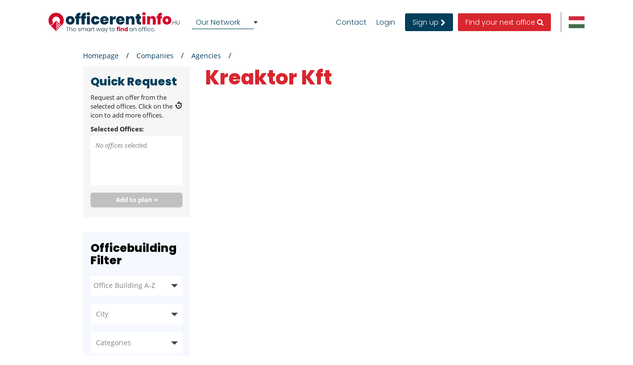

--- FILE ---
content_type: text/html; charset=utf-8
request_url: https://www.google.com/recaptcha/api2/anchor?ar=1&k=6LfShzgsAAAAAF0I0GVWhiRBYLiz5hlTdC8JuLLP&co=aHR0cHM6Ly93d3cub2ZmaWNlcmVudGluZm8uaHU6NDQz&hl=en&v=PoyoqOPhxBO7pBk68S4YbpHZ&size=invisible&anchor-ms=20000&execute-ms=30000&cb=ku07ff23964x
body_size: 48802
content:
<!DOCTYPE HTML><html dir="ltr" lang="en"><head><meta http-equiv="Content-Type" content="text/html; charset=UTF-8">
<meta http-equiv="X-UA-Compatible" content="IE=edge">
<title>reCAPTCHA</title>
<style type="text/css">
/* cyrillic-ext */
@font-face {
  font-family: 'Roboto';
  font-style: normal;
  font-weight: 400;
  font-stretch: 100%;
  src: url(//fonts.gstatic.com/s/roboto/v48/KFO7CnqEu92Fr1ME7kSn66aGLdTylUAMa3GUBHMdazTgWw.woff2) format('woff2');
  unicode-range: U+0460-052F, U+1C80-1C8A, U+20B4, U+2DE0-2DFF, U+A640-A69F, U+FE2E-FE2F;
}
/* cyrillic */
@font-face {
  font-family: 'Roboto';
  font-style: normal;
  font-weight: 400;
  font-stretch: 100%;
  src: url(//fonts.gstatic.com/s/roboto/v48/KFO7CnqEu92Fr1ME7kSn66aGLdTylUAMa3iUBHMdazTgWw.woff2) format('woff2');
  unicode-range: U+0301, U+0400-045F, U+0490-0491, U+04B0-04B1, U+2116;
}
/* greek-ext */
@font-face {
  font-family: 'Roboto';
  font-style: normal;
  font-weight: 400;
  font-stretch: 100%;
  src: url(//fonts.gstatic.com/s/roboto/v48/KFO7CnqEu92Fr1ME7kSn66aGLdTylUAMa3CUBHMdazTgWw.woff2) format('woff2');
  unicode-range: U+1F00-1FFF;
}
/* greek */
@font-face {
  font-family: 'Roboto';
  font-style: normal;
  font-weight: 400;
  font-stretch: 100%;
  src: url(//fonts.gstatic.com/s/roboto/v48/KFO7CnqEu92Fr1ME7kSn66aGLdTylUAMa3-UBHMdazTgWw.woff2) format('woff2');
  unicode-range: U+0370-0377, U+037A-037F, U+0384-038A, U+038C, U+038E-03A1, U+03A3-03FF;
}
/* math */
@font-face {
  font-family: 'Roboto';
  font-style: normal;
  font-weight: 400;
  font-stretch: 100%;
  src: url(//fonts.gstatic.com/s/roboto/v48/KFO7CnqEu92Fr1ME7kSn66aGLdTylUAMawCUBHMdazTgWw.woff2) format('woff2');
  unicode-range: U+0302-0303, U+0305, U+0307-0308, U+0310, U+0312, U+0315, U+031A, U+0326-0327, U+032C, U+032F-0330, U+0332-0333, U+0338, U+033A, U+0346, U+034D, U+0391-03A1, U+03A3-03A9, U+03B1-03C9, U+03D1, U+03D5-03D6, U+03F0-03F1, U+03F4-03F5, U+2016-2017, U+2034-2038, U+203C, U+2040, U+2043, U+2047, U+2050, U+2057, U+205F, U+2070-2071, U+2074-208E, U+2090-209C, U+20D0-20DC, U+20E1, U+20E5-20EF, U+2100-2112, U+2114-2115, U+2117-2121, U+2123-214F, U+2190, U+2192, U+2194-21AE, U+21B0-21E5, U+21F1-21F2, U+21F4-2211, U+2213-2214, U+2216-22FF, U+2308-230B, U+2310, U+2319, U+231C-2321, U+2336-237A, U+237C, U+2395, U+239B-23B7, U+23D0, U+23DC-23E1, U+2474-2475, U+25AF, U+25B3, U+25B7, U+25BD, U+25C1, U+25CA, U+25CC, U+25FB, U+266D-266F, U+27C0-27FF, U+2900-2AFF, U+2B0E-2B11, U+2B30-2B4C, U+2BFE, U+3030, U+FF5B, U+FF5D, U+1D400-1D7FF, U+1EE00-1EEFF;
}
/* symbols */
@font-face {
  font-family: 'Roboto';
  font-style: normal;
  font-weight: 400;
  font-stretch: 100%;
  src: url(//fonts.gstatic.com/s/roboto/v48/KFO7CnqEu92Fr1ME7kSn66aGLdTylUAMaxKUBHMdazTgWw.woff2) format('woff2');
  unicode-range: U+0001-000C, U+000E-001F, U+007F-009F, U+20DD-20E0, U+20E2-20E4, U+2150-218F, U+2190, U+2192, U+2194-2199, U+21AF, U+21E6-21F0, U+21F3, U+2218-2219, U+2299, U+22C4-22C6, U+2300-243F, U+2440-244A, U+2460-24FF, U+25A0-27BF, U+2800-28FF, U+2921-2922, U+2981, U+29BF, U+29EB, U+2B00-2BFF, U+4DC0-4DFF, U+FFF9-FFFB, U+10140-1018E, U+10190-1019C, U+101A0, U+101D0-101FD, U+102E0-102FB, U+10E60-10E7E, U+1D2C0-1D2D3, U+1D2E0-1D37F, U+1F000-1F0FF, U+1F100-1F1AD, U+1F1E6-1F1FF, U+1F30D-1F30F, U+1F315, U+1F31C, U+1F31E, U+1F320-1F32C, U+1F336, U+1F378, U+1F37D, U+1F382, U+1F393-1F39F, U+1F3A7-1F3A8, U+1F3AC-1F3AF, U+1F3C2, U+1F3C4-1F3C6, U+1F3CA-1F3CE, U+1F3D4-1F3E0, U+1F3ED, U+1F3F1-1F3F3, U+1F3F5-1F3F7, U+1F408, U+1F415, U+1F41F, U+1F426, U+1F43F, U+1F441-1F442, U+1F444, U+1F446-1F449, U+1F44C-1F44E, U+1F453, U+1F46A, U+1F47D, U+1F4A3, U+1F4B0, U+1F4B3, U+1F4B9, U+1F4BB, U+1F4BF, U+1F4C8-1F4CB, U+1F4D6, U+1F4DA, U+1F4DF, U+1F4E3-1F4E6, U+1F4EA-1F4ED, U+1F4F7, U+1F4F9-1F4FB, U+1F4FD-1F4FE, U+1F503, U+1F507-1F50B, U+1F50D, U+1F512-1F513, U+1F53E-1F54A, U+1F54F-1F5FA, U+1F610, U+1F650-1F67F, U+1F687, U+1F68D, U+1F691, U+1F694, U+1F698, U+1F6AD, U+1F6B2, U+1F6B9-1F6BA, U+1F6BC, U+1F6C6-1F6CF, U+1F6D3-1F6D7, U+1F6E0-1F6EA, U+1F6F0-1F6F3, U+1F6F7-1F6FC, U+1F700-1F7FF, U+1F800-1F80B, U+1F810-1F847, U+1F850-1F859, U+1F860-1F887, U+1F890-1F8AD, U+1F8B0-1F8BB, U+1F8C0-1F8C1, U+1F900-1F90B, U+1F93B, U+1F946, U+1F984, U+1F996, U+1F9E9, U+1FA00-1FA6F, U+1FA70-1FA7C, U+1FA80-1FA89, U+1FA8F-1FAC6, U+1FACE-1FADC, U+1FADF-1FAE9, U+1FAF0-1FAF8, U+1FB00-1FBFF;
}
/* vietnamese */
@font-face {
  font-family: 'Roboto';
  font-style: normal;
  font-weight: 400;
  font-stretch: 100%;
  src: url(//fonts.gstatic.com/s/roboto/v48/KFO7CnqEu92Fr1ME7kSn66aGLdTylUAMa3OUBHMdazTgWw.woff2) format('woff2');
  unicode-range: U+0102-0103, U+0110-0111, U+0128-0129, U+0168-0169, U+01A0-01A1, U+01AF-01B0, U+0300-0301, U+0303-0304, U+0308-0309, U+0323, U+0329, U+1EA0-1EF9, U+20AB;
}
/* latin-ext */
@font-face {
  font-family: 'Roboto';
  font-style: normal;
  font-weight: 400;
  font-stretch: 100%;
  src: url(//fonts.gstatic.com/s/roboto/v48/KFO7CnqEu92Fr1ME7kSn66aGLdTylUAMa3KUBHMdazTgWw.woff2) format('woff2');
  unicode-range: U+0100-02BA, U+02BD-02C5, U+02C7-02CC, U+02CE-02D7, U+02DD-02FF, U+0304, U+0308, U+0329, U+1D00-1DBF, U+1E00-1E9F, U+1EF2-1EFF, U+2020, U+20A0-20AB, U+20AD-20C0, U+2113, U+2C60-2C7F, U+A720-A7FF;
}
/* latin */
@font-face {
  font-family: 'Roboto';
  font-style: normal;
  font-weight: 400;
  font-stretch: 100%;
  src: url(//fonts.gstatic.com/s/roboto/v48/KFO7CnqEu92Fr1ME7kSn66aGLdTylUAMa3yUBHMdazQ.woff2) format('woff2');
  unicode-range: U+0000-00FF, U+0131, U+0152-0153, U+02BB-02BC, U+02C6, U+02DA, U+02DC, U+0304, U+0308, U+0329, U+2000-206F, U+20AC, U+2122, U+2191, U+2193, U+2212, U+2215, U+FEFF, U+FFFD;
}
/* cyrillic-ext */
@font-face {
  font-family: 'Roboto';
  font-style: normal;
  font-weight: 500;
  font-stretch: 100%;
  src: url(//fonts.gstatic.com/s/roboto/v48/KFO7CnqEu92Fr1ME7kSn66aGLdTylUAMa3GUBHMdazTgWw.woff2) format('woff2');
  unicode-range: U+0460-052F, U+1C80-1C8A, U+20B4, U+2DE0-2DFF, U+A640-A69F, U+FE2E-FE2F;
}
/* cyrillic */
@font-face {
  font-family: 'Roboto';
  font-style: normal;
  font-weight: 500;
  font-stretch: 100%;
  src: url(//fonts.gstatic.com/s/roboto/v48/KFO7CnqEu92Fr1ME7kSn66aGLdTylUAMa3iUBHMdazTgWw.woff2) format('woff2');
  unicode-range: U+0301, U+0400-045F, U+0490-0491, U+04B0-04B1, U+2116;
}
/* greek-ext */
@font-face {
  font-family: 'Roboto';
  font-style: normal;
  font-weight: 500;
  font-stretch: 100%;
  src: url(//fonts.gstatic.com/s/roboto/v48/KFO7CnqEu92Fr1ME7kSn66aGLdTylUAMa3CUBHMdazTgWw.woff2) format('woff2');
  unicode-range: U+1F00-1FFF;
}
/* greek */
@font-face {
  font-family: 'Roboto';
  font-style: normal;
  font-weight: 500;
  font-stretch: 100%;
  src: url(//fonts.gstatic.com/s/roboto/v48/KFO7CnqEu92Fr1ME7kSn66aGLdTylUAMa3-UBHMdazTgWw.woff2) format('woff2');
  unicode-range: U+0370-0377, U+037A-037F, U+0384-038A, U+038C, U+038E-03A1, U+03A3-03FF;
}
/* math */
@font-face {
  font-family: 'Roboto';
  font-style: normal;
  font-weight: 500;
  font-stretch: 100%;
  src: url(//fonts.gstatic.com/s/roboto/v48/KFO7CnqEu92Fr1ME7kSn66aGLdTylUAMawCUBHMdazTgWw.woff2) format('woff2');
  unicode-range: U+0302-0303, U+0305, U+0307-0308, U+0310, U+0312, U+0315, U+031A, U+0326-0327, U+032C, U+032F-0330, U+0332-0333, U+0338, U+033A, U+0346, U+034D, U+0391-03A1, U+03A3-03A9, U+03B1-03C9, U+03D1, U+03D5-03D6, U+03F0-03F1, U+03F4-03F5, U+2016-2017, U+2034-2038, U+203C, U+2040, U+2043, U+2047, U+2050, U+2057, U+205F, U+2070-2071, U+2074-208E, U+2090-209C, U+20D0-20DC, U+20E1, U+20E5-20EF, U+2100-2112, U+2114-2115, U+2117-2121, U+2123-214F, U+2190, U+2192, U+2194-21AE, U+21B0-21E5, U+21F1-21F2, U+21F4-2211, U+2213-2214, U+2216-22FF, U+2308-230B, U+2310, U+2319, U+231C-2321, U+2336-237A, U+237C, U+2395, U+239B-23B7, U+23D0, U+23DC-23E1, U+2474-2475, U+25AF, U+25B3, U+25B7, U+25BD, U+25C1, U+25CA, U+25CC, U+25FB, U+266D-266F, U+27C0-27FF, U+2900-2AFF, U+2B0E-2B11, U+2B30-2B4C, U+2BFE, U+3030, U+FF5B, U+FF5D, U+1D400-1D7FF, U+1EE00-1EEFF;
}
/* symbols */
@font-face {
  font-family: 'Roboto';
  font-style: normal;
  font-weight: 500;
  font-stretch: 100%;
  src: url(//fonts.gstatic.com/s/roboto/v48/KFO7CnqEu92Fr1ME7kSn66aGLdTylUAMaxKUBHMdazTgWw.woff2) format('woff2');
  unicode-range: U+0001-000C, U+000E-001F, U+007F-009F, U+20DD-20E0, U+20E2-20E4, U+2150-218F, U+2190, U+2192, U+2194-2199, U+21AF, U+21E6-21F0, U+21F3, U+2218-2219, U+2299, U+22C4-22C6, U+2300-243F, U+2440-244A, U+2460-24FF, U+25A0-27BF, U+2800-28FF, U+2921-2922, U+2981, U+29BF, U+29EB, U+2B00-2BFF, U+4DC0-4DFF, U+FFF9-FFFB, U+10140-1018E, U+10190-1019C, U+101A0, U+101D0-101FD, U+102E0-102FB, U+10E60-10E7E, U+1D2C0-1D2D3, U+1D2E0-1D37F, U+1F000-1F0FF, U+1F100-1F1AD, U+1F1E6-1F1FF, U+1F30D-1F30F, U+1F315, U+1F31C, U+1F31E, U+1F320-1F32C, U+1F336, U+1F378, U+1F37D, U+1F382, U+1F393-1F39F, U+1F3A7-1F3A8, U+1F3AC-1F3AF, U+1F3C2, U+1F3C4-1F3C6, U+1F3CA-1F3CE, U+1F3D4-1F3E0, U+1F3ED, U+1F3F1-1F3F3, U+1F3F5-1F3F7, U+1F408, U+1F415, U+1F41F, U+1F426, U+1F43F, U+1F441-1F442, U+1F444, U+1F446-1F449, U+1F44C-1F44E, U+1F453, U+1F46A, U+1F47D, U+1F4A3, U+1F4B0, U+1F4B3, U+1F4B9, U+1F4BB, U+1F4BF, U+1F4C8-1F4CB, U+1F4D6, U+1F4DA, U+1F4DF, U+1F4E3-1F4E6, U+1F4EA-1F4ED, U+1F4F7, U+1F4F9-1F4FB, U+1F4FD-1F4FE, U+1F503, U+1F507-1F50B, U+1F50D, U+1F512-1F513, U+1F53E-1F54A, U+1F54F-1F5FA, U+1F610, U+1F650-1F67F, U+1F687, U+1F68D, U+1F691, U+1F694, U+1F698, U+1F6AD, U+1F6B2, U+1F6B9-1F6BA, U+1F6BC, U+1F6C6-1F6CF, U+1F6D3-1F6D7, U+1F6E0-1F6EA, U+1F6F0-1F6F3, U+1F6F7-1F6FC, U+1F700-1F7FF, U+1F800-1F80B, U+1F810-1F847, U+1F850-1F859, U+1F860-1F887, U+1F890-1F8AD, U+1F8B0-1F8BB, U+1F8C0-1F8C1, U+1F900-1F90B, U+1F93B, U+1F946, U+1F984, U+1F996, U+1F9E9, U+1FA00-1FA6F, U+1FA70-1FA7C, U+1FA80-1FA89, U+1FA8F-1FAC6, U+1FACE-1FADC, U+1FADF-1FAE9, U+1FAF0-1FAF8, U+1FB00-1FBFF;
}
/* vietnamese */
@font-face {
  font-family: 'Roboto';
  font-style: normal;
  font-weight: 500;
  font-stretch: 100%;
  src: url(//fonts.gstatic.com/s/roboto/v48/KFO7CnqEu92Fr1ME7kSn66aGLdTylUAMa3OUBHMdazTgWw.woff2) format('woff2');
  unicode-range: U+0102-0103, U+0110-0111, U+0128-0129, U+0168-0169, U+01A0-01A1, U+01AF-01B0, U+0300-0301, U+0303-0304, U+0308-0309, U+0323, U+0329, U+1EA0-1EF9, U+20AB;
}
/* latin-ext */
@font-face {
  font-family: 'Roboto';
  font-style: normal;
  font-weight: 500;
  font-stretch: 100%;
  src: url(//fonts.gstatic.com/s/roboto/v48/KFO7CnqEu92Fr1ME7kSn66aGLdTylUAMa3KUBHMdazTgWw.woff2) format('woff2');
  unicode-range: U+0100-02BA, U+02BD-02C5, U+02C7-02CC, U+02CE-02D7, U+02DD-02FF, U+0304, U+0308, U+0329, U+1D00-1DBF, U+1E00-1E9F, U+1EF2-1EFF, U+2020, U+20A0-20AB, U+20AD-20C0, U+2113, U+2C60-2C7F, U+A720-A7FF;
}
/* latin */
@font-face {
  font-family: 'Roboto';
  font-style: normal;
  font-weight: 500;
  font-stretch: 100%;
  src: url(//fonts.gstatic.com/s/roboto/v48/KFO7CnqEu92Fr1ME7kSn66aGLdTylUAMa3yUBHMdazQ.woff2) format('woff2');
  unicode-range: U+0000-00FF, U+0131, U+0152-0153, U+02BB-02BC, U+02C6, U+02DA, U+02DC, U+0304, U+0308, U+0329, U+2000-206F, U+20AC, U+2122, U+2191, U+2193, U+2212, U+2215, U+FEFF, U+FFFD;
}
/* cyrillic-ext */
@font-face {
  font-family: 'Roboto';
  font-style: normal;
  font-weight: 900;
  font-stretch: 100%;
  src: url(//fonts.gstatic.com/s/roboto/v48/KFO7CnqEu92Fr1ME7kSn66aGLdTylUAMa3GUBHMdazTgWw.woff2) format('woff2');
  unicode-range: U+0460-052F, U+1C80-1C8A, U+20B4, U+2DE0-2DFF, U+A640-A69F, U+FE2E-FE2F;
}
/* cyrillic */
@font-face {
  font-family: 'Roboto';
  font-style: normal;
  font-weight: 900;
  font-stretch: 100%;
  src: url(//fonts.gstatic.com/s/roboto/v48/KFO7CnqEu92Fr1ME7kSn66aGLdTylUAMa3iUBHMdazTgWw.woff2) format('woff2');
  unicode-range: U+0301, U+0400-045F, U+0490-0491, U+04B0-04B1, U+2116;
}
/* greek-ext */
@font-face {
  font-family: 'Roboto';
  font-style: normal;
  font-weight: 900;
  font-stretch: 100%;
  src: url(//fonts.gstatic.com/s/roboto/v48/KFO7CnqEu92Fr1ME7kSn66aGLdTylUAMa3CUBHMdazTgWw.woff2) format('woff2');
  unicode-range: U+1F00-1FFF;
}
/* greek */
@font-face {
  font-family: 'Roboto';
  font-style: normal;
  font-weight: 900;
  font-stretch: 100%;
  src: url(//fonts.gstatic.com/s/roboto/v48/KFO7CnqEu92Fr1ME7kSn66aGLdTylUAMa3-UBHMdazTgWw.woff2) format('woff2');
  unicode-range: U+0370-0377, U+037A-037F, U+0384-038A, U+038C, U+038E-03A1, U+03A3-03FF;
}
/* math */
@font-face {
  font-family: 'Roboto';
  font-style: normal;
  font-weight: 900;
  font-stretch: 100%;
  src: url(//fonts.gstatic.com/s/roboto/v48/KFO7CnqEu92Fr1ME7kSn66aGLdTylUAMawCUBHMdazTgWw.woff2) format('woff2');
  unicode-range: U+0302-0303, U+0305, U+0307-0308, U+0310, U+0312, U+0315, U+031A, U+0326-0327, U+032C, U+032F-0330, U+0332-0333, U+0338, U+033A, U+0346, U+034D, U+0391-03A1, U+03A3-03A9, U+03B1-03C9, U+03D1, U+03D5-03D6, U+03F0-03F1, U+03F4-03F5, U+2016-2017, U+2034-2038, U+203C, U+2040, U+2043, U+2047, U+2050, U+2057, U+205F, U+2070-2071, U+2074-208E, U+2090-209C, U+20D0-20DC, U+20E1, U+20E5-20EF, U+2100-2112, U+2114-2115, U+2117-2121, U+2123-214F, U+2190, U+2192, U+2194-21AE, U+21B0-21E5, U+21F1-21F2, U+21F4-2211, U+2213-2214, U+2216-22FF, U+2308-230B, U+2310, U+2319, U+231C-2321, U+2336-237A, U+237C, U+2395, U+239B-23B7, U+23D0, U+23DC-23E1, U+2474-2475, U+25AF, U+25B3, U+25B7, U+25BD, U+25C1, U+25CA, U+25CC, U+25FB, U+266D-266F, U+27C0-27FF, U+2900-2AFF, U+2B0E-2B11, U+2B30-2B4C, U+2BFE, U+3030, U+FF5B, U+FF5D, U+1D400-1D7FF, U+1EE00-1EEFF;
}
/* symbols */
@font-face {
  font-family: 'Roboto';
  font-style: normal;
  font-weight: 900;
  font-stretch: 100%;
  src: url(//fonts.gstatic.com/s/roboto/v48/KFO7CnqEu92Fr1ME7kSn66aGLdTylUAMaxKUBHMdazTgWw.woff2) format('woff2');
  unicode-range: U+0001-000C, U+000E-001F, U+007F-009F, U+20DD-20E0, U+20E2-20E4, U+2150-218F, U+2190, U+2192, U+2194-2199, U+21AF, U+21E6-21F0, U+21F3, U+2218-2219, U+2299, U+22C4-22C6, U+2300-243F, U+2440-244A, U+2460-24FF, U+25A0-27BF, U+2800-28FF, U+2921-2922, U+2981, U+29BF, U+29EB, U+2B00-2BFF, U+4DC0-4DFF, U+FFF9-FFFB, U+10140-1018E, U+10190-1019C, U+101A0, U+101D0-101FD, U+102E0-102FB, U+10E60-10E7E, U+1D2C0-1D2D3, U+1D2E0-1D37F, U+1F000-1F0FF, U+1F100-1F1AD, U+1F1E6-1F1FF, U+1F30D-1F30F, U+1F315, U+1F31C, U+1F31E, U+1F320-1F32C, U+1F336, U+1F378, U+1F37D, U+1F382, U+1F393-1F39F, U+1F3A7-1F3A8, U+1F3AC-1F3AF, U+1F3C2, U+1F3C4-1F3C6, U+1F3CA-1F3CE, U+1F3D4-1F3E0, U+1F3ED, U+1F3F1-1F3F3, U+1F3F5-1F3F7, U+1F408, U+1F415, U+1F41F, U+1F426, U+1F43F, U+1F441-1F442, U+1F444, U+1F446-1F449, U+1F44C-1F44E, U+1F453, U+1F46A, U+1F47D, U+1F4A3, U+1F4B0, U+1F4B3, U+1F4B9, U+1F4BB, U+1F4BF, U+1F4C8-1F4CB, U+1F4D6, U+1F4DA, U+1F4DF, U+1F4E3-1F4E6, U+1F4EA-1F4ED, U+1F4F7, U+1F4F9-1F4FB, U+1F4FD-1F4FE, U+1F503, U+1F507-1F50B, U+1F50D, U+1F512-1F513, U+1F53E-1F54A, U+1F54F-1F5FA, U+1F610, U+1F650-1F67F, U+1F687, U+1F68D, U+1F691, U+1F694, U+1F698, U+1F6AD, U+1F6B2, U+1F6B9-1F6BA, U+1F6BC, U+1F6C6-1F6CF, U+1F6D3-1F6D7, U+1F6E0-1F6EA, U+1F6F0-1F6F3, U+1F6F7-1F6FC, U+1F700-1F7FF, U+1F800-1F80B, U+1F810-1F847, U+1F850-1F859, U+1F860-1F887, U+1F890-1F8AD, U+1F8B0-1F8BB, U+1F8C0-1F8C1, U+1F900-1F90B, U+1F93B, U+1F946, U+1F984, U+1F996, U+1F9E9, U+1FA00-1FA6F, U+1FA70-1FA7C, U+1FA80-1FA89, U+1FA8F-1FAC6, U+1FACE-1FADC, U+1FADF-1FAE9, U+1FAF0-1FAF8, U+1FB00-1FBFF;
}
/* vietnamese */
@font-face {
  font-family: 'Roboto';
  font-style: normal;
  font-weight: 900;
  font-stretch: 100%;
  src: url(//fonts.gstatic.com/s/roboto/v48/KFO7CnqEu92Fr1ME7kSn66aGLdTylUAMa3OUBHMdazTgWw.woff2) format('woff2');
  unicode-range: U+0102-0103, U+0110-0111, U+0128-0129, U+0168-0169, U+01A0-01A1, U+01AF-01B0, U+0300-0301, U+0303-0304, U+0308-0309, U+0323, U+0329, U+1EA0-1EF9, U+20AB;
}
/* latin-ext */
@font-face {
  font-family: 'Roboto';
  font-style: normal;
  font-weight: 900;
  font-stretch: 100%;
  src: url(//fonts.gstatic.com/s/roboto/v48/KFO7CnqEu92Fr1ME7kSn66aGLdTylUAMa3KUBHMdazTgWw.woff2) format('woff2');
  unicode-range: U+0100-02BA, U+02BD-02C5, U+02C7-02CC, U+02CE-02D7, U+02DD-02FF, U+0304, U+0308, U+0329, U+1D00-1DBF, U+1E00-1E9F, U+1EF2-1EFF, U+2020, U+20A0-20AB, U+20AD-20C0, U+2113, U+2C60-2C7F, U+A720-A7FF;
}
/* latin */
@font-face {
  font-family: 'Roboto';
  font-style: normal;
  font-weight: 900;
  font-stretch: 100%;
  src: url(//fonts.gstatic.com/s/roboto/v48/KFO7CnqEu92Fr1ME7kSn66aGLdTylUAMa3yUBHMdazQ.woff2) format('woff2');
  unicode-range: U+0000-00FF, U+0131, U+0152-0153, U+02BB-02BC, U+02C6, U+02DA, U+02DC, U+0304, U+0308, U+0329, U+2000-206F, U+20AC, U+2122, U+2191, U+2193, U+2212, U+2215, U+FEFF, U+FFFD;
}

</style>
<link rel="stylesheet" type="text/css" href="https://www.gstatic.com/recaptcha/releases/PoyoqOPhxBO7pBk68S4YbpHZ/styles__ltr.css">
<script nonce="zUVmhxHDa39Ih5rmXSfobw" type="text/javascript">window['__recaptcha_api'] = 'https://www.google.com/recaptcha/api2/';</script>
<script type="text/javascript" src="https://www.gstatic.com/recaptcha/releases/PoyoqOPhxBO7pBk68S4YbpHZ/recaptcha__en.js" nonce="zUVmhxHDa39Ih5rmXSfobw">
      
    </script></head>
<body><div id="rc-anchor-alert" class="rc-anchor-alert"></div>
<input type="hidden" id="recaptcha-token" value="[base64]">
<script type="text/javascript" nonce="zUVmhxHDa39Ih5rmXSfobw">
      recaptcha.anchor.Main.init("[\x22ainput\x22,[\x22bgdata\x22,\x22\x22,\[base64]/[base64]/[base64]/[base64]/[base64]/[base64]/[base64]/[base64]/[base64]/[base64]\\u003d\x22,\[base64]\\u003d\x22,\x22ScKfEsOSw7ckDcKSOsOFwq9Vwq8nbiReclcoU8KewpPDmwjCq2IwBWXDp8KPwqrDssOzwr7DksKmMS0Fw7UhCcORMlnDj8K8w4FSw43CmsOdEMOBwrHCumYRwofCqcOxw6lDJgxlwq7Di8KidyJzXGTDqsOcwo7Dgx1VLcK/wrvDjcO4wrjCjsKuLwjDl0zDrsOTN8Oyw7hsSXE6YSTDtVpxwo7DhWpwVsOXwozCicOcejsRwpY2wp/[base64]/w6JsTsK0IwDCucOEB8Ktwo7DmcOQwqgAbX/[base64]/BUDDlMK7UcOhw6HDkDHDmk5PZ3rDiiwNbXkKw5HDnQjDmwHDo3nChMO8wpvDp8OABsOwL8OWwpZkcmFecsKnw7jCv8K6acOXM1xEKMOPw7thw5jDsmxxwoDDq8OgwoAEwqtww7nCmjbDjGTDk1zCo8KYccKWWitkwpHDk13DsgkkcW/CnCzCj8Oiwr7Do8OhUXpswqXDl8KpYWvChMOjw7lsw7tSdcKUBcOMK8KiwptOT8OZw7Jow5HDiEVNAhV6EcOvw7ZELsOaYQI8O241TMKhZ8O9wrESw542wpNbQMO8KMKAM8O8S0/CnAdZw4Zjw6/CrMKedT5XeMKbwq4oJWjDkm7CqhvDtSBOFwTCrCkORcKiJ8KLaUvClsKcwp/CgknDj8OWw6RqTB5PwpFNw67Cv2JDw7LDhFYoVSTDosK4LCRIw7hxwqc2w7fCgRJzwp/[base64]/DkcO/w6DChX7CpMORw5EQbBzDm8OQUDZDCcKow60Bw7cRFwR4woI9wq1LDiHDph48eMKqI8ODZcKxw5Ayw7w0wrnDun14VGHDmmISwqpgFQ5OGMK5w4TDlDQZOV/CjHrCvsOhI8Ozw6TDtsOSdBITCBlWeT3Dm2jCrmjDvSs0w715w7BVwp9TSjY2ZcKLZgd1w7F1JBjCvcKfI1DCgMOhZMKQQsO4wrzCt8Kmw7siw5VnwrYxesO/RMKNw5XDmMOjwpQBK8KIw55owp/CosOAMcOywot6wq5OYUVjHw0/[base64]/[base64]/ConTCvTpAw7jCjsKfWkTChDsXQx3DqsO2fsKTJE/DpQfDsMKOdcK+OMOxw7bDiHcDw6DDisKbPQc0w7rDvCTDhUd6woFywobDuEVxOy/[base64]/wp4Qw4LDq2Nrw5trdcKEwowQSURiw6QiR8OCw7h1AcKlwpDDmcOww5A3woozwoNXf2g2J8O/wpMUJcKOwqfDmcKMw5d1AMKpWjc1wq9gccOmw67CsQsVwr3Cs3ovwopFwqnCqcKhw6TCncO2w7zDiAtTwoXCqiUdKyfCqsOzw7IWKWlbJkLCjQLCmmxewoljwpjCi34jw4XDtz3DoyTCl8K9Z1rDoGbDmzZlUhXCsMKESk5sw5HDvU3DmD/[base64]/[base64]/dzsccw/CrcKLCsO7EcKyIcKMw63DhBbCpjTDilx6UVc2PMK3RQ3CjxDDgUjDncOtdsO/FMOuw68KSXzDlsOCw6rDn8KvBMKzwrd0w4nCh2LCvkZ+KnViwpzDvcOAwrfCosK0wrMew7tlFMKbOgfCv8Oww4oRwqzCnUrCrUQaw6/[base64]/GcOZXj/DnsK7wqUgVSFyZcKTwqsXw7PCg8OJwqUTwo7DniYbw4x4KsObeMOywolsw5XDhMOGwqDCtXQGASPDp11zb8KRw63Dp1h+DMOMCMOvwobCiX4FLBnDhcOmGALCkmM8dMOxwpbDjcKeRRLDqGPCpcO/asO/XT3Dj8OvPsKawoHDsB4RwpXCksOFZMOSZsOIwqTCpwtfXhXDnAPCtiB3w44vw6zCkMKlL8KkfMK3wqFJEm9sworCk8Kkw6LCjcOIwq8iK0BHG8OACMOvwr9Idgx9woxYw77DksOfwoo+woPDmDhuwpTDvx8Ww4rDssOWCWLDscOzwp1Jw5zDkjPCk1/CicKaw5VRwozCjUHDscO5w5UHSsKUVW3Ch8Kjw55CfMK5O8Kow515w60hVMO2wolww78aJzjClRATwoxefzbCpxBqOwTCmxnCn1IrwogGw4nCgmZCRcOXbMK/GALCmcOpwqzCoFt8wonDnsO5A8OyLcK2eVg2wrXDksKIIsKTw6sOwow7wr/DkT3Ci08mPH4yUsOxw5ghNMOfw5zCqcKBw6UQGzFvwpfDqBrClMKaa0EgJUPCvRLDqychJXBZw6fDpUkCZcK0asKaCDHCscOaw5DDizfDqsKZF0DDlMO5woZ/w7ENeg1RV3TDtcO1DcOvTmdII8Oiw6RVwrPDpxTDmVUXwojCo8ONIsO2FnTDrAl2w4d+wqnDg8KpeBvCoV1bLMObwrLDmsO7RMOsw4fDuUrDhT4+fcKgYylfZ8KwSsOnwogFw5xww4DCgMKrwqHCkkwowp/CrGhRF8O+wo4yJcKaE3g1TsOWw5bDpcOQw7PCgCHCmMKKwoXCpEfCoUvCsxfCisKkf0DCui/DjBTDoDlJwotawrdwwqDDrjURwpzCnHwMw63CoB/[base64]/[base64]/Dh8Kjw74hC8KCM1fDhMKww7vCqEDCn8OTdMOBwoxAKABxLgB2aQVawrvDnsKEXFRbw7DDiysZw4dFYMKUw6zDmsKrw6DCtHg8fRkMdipeFW5zw6fDnCAoAMKrw4YXw5rDpQ5iecO8CcORf8K0wrXCgMO1ck13Ug/Dtl0LC8KONUfCtzASwoDDqcObb8KBw73Dr23CjMK2wqgRwp1iRcKvw5/DtcOZw7B+w7vDkcKyw7LDlSnCuhjCuzLCo8OTw43CjxLCv8O5wpzDi8KLJEM4w5N2w6IcZMOdblPDssKrYG/DhsOjLGPDhhPCu8KBWcOJdmoswpXCtWc6w50owoQzwqHCnQfDnMKXNMKvw5gcU2AKE8OXScKFE2vCplhDw6gETlBBw5bCvcKoTlDCpmjCk8K4Lx/DpcK3Rj14EMODw6vCqgJxw6DDusK+w4bCtXErdMOofSMscgVbw4oud0BCYcKvwpttPW54Y0rDnMKow6LCh8K+w4YgfQwFw5TCkjnCukHDhsOTwpIiGMOnGVh2w6tlFcKvwqghMMOgw748wpnDvlzCgcOICsOMDMKoFsKUc8K/QcO7wq84QiTDtVjDlhU0woZjwqY5A3RnGsK/GMOcH8ONdsOscMOKwoLCt2rCksKGwp0cA8OmGcKvwrsgKcK3YcO4wqnCqgIYwoM8eTnDnsKXYcO8OsOYwoN/w5TCgsOgMTB6XMKVBcOJUsKUK0pYCMKfwqzCow/DjsOEwpNaDsKzGW0zdsOqwonCnsOOZsKsw4BbJ8O8w44kUBTDiwjDusOuwpRjbMK8w60RDVoCwr0nHsKDRsOGw4hMZcKcMGk/wo3ChsObwqNow5HCnMKsQnvDoDLCkUtOLsKEw4pwwonCi1hjUXgqaEYcw5oVe2ZqPcOzH3wHVl3CscK0a8KuwrLDk8OQw6DDlARmF8KTwofDuTFfPsOIw7dbCnjCoB5+eG9ww6/DmsOfwpfDhWjDlTBCHsK1XlwRwoHDrFpjw7bDuRvDslRXwovCszU3XBjCv2A1wpPDoGPCscK6wqgSVMKYwqBPPDnDhTTDuQVzMMKvw4keQMOoGjQLMzxaSBHCkEJpP8OqOcOuwrUqLEtXwpFjwp/DplxeOcKTLcKqXmzCsGsTIcOHw4XCkMK9bsOdw45vw4PDriIJPXA1EcKIIlzCu8OBwo4ON8OiwoM5Fl4Tw4LDosOOwqrDtMObFsKJwpFzc8KrwoLDhjDCi8OQE8KTw5AwwrrDuyB/MjrCtcK5S0MpGsKTMhV3QwjDhibDg8Onw7HDkzY5OyUXNyfCkMODc8KxZzMQwpoAMMOPw4FfBMKgO8O3wpkGNE96w5fDksOmGW3DmMOEwo59w4rCpsOow7vDtWjCpcO2wrRbb8KeRG/DrsK4w7/DnUEiHsKVw7JBwrXDi0Mdw5zDrcKDw4rDoMKJwp5Fw6fCssKZwppGUEIUKGAWVCXCnBFiGFQkfhMPwrtsw4d3bcOFw68WI2/[base64]/CvgNUwpjDr8KiO8OWwpBQUMKJwo3DncOnw7PDhSXCv8Kqw4B1QBzDn8KJTMKQC8K+TSFVID9cXjzDoMK5wrbCrj7Dl8OwwptlB8K+wopsNsOoDcOOH8KgKHjCuWnDpMKIMTDDncKpJhUcfsKgdQ5nZcKrFAfDgsOqw5EAw6vClsKuwp4ywq8Bw5HDpH/DlWnCqcKAYMOyChHDl8KJCF7DqcKqKMOEw7A8w5l7UUg1w78+FyzCnsKaw77Cu19Lwo5nb8OWF8OBLMOawrNEDHRVw5PDlsKRLcKewqLCtsOBaxBLfcOQwqTDnsKZw6nDh8K/OxnDlMKKw7nCsUfDpw/DqxIHf3jDgsOowqQJG8O/[base64]/[base64]/CrlQlw6TCk3TDqcK9w4QxA8KJwrxkSsOrIDXCtTNCwrlCw74Zwo3Cki7DqsKfDXnDqz7DjyvDognCrx1/w7g1d27CjVrDukoRIMKgw4PDlsKnVCHDo0Rhw5nDiMOnwrVFMHHDs8KaZcKNIMOcwolONivCnMK0QBDDvsKrL1ljUcO9wp/CpknCkMKrw7HCmiDCtjYrw7vDvsKWYMK0w7/CjMKgw5LCp2vDkgxBFcOPGXvCqF7DlykpDsKXah9Hw7dGMhhUA8OxwovCo8K3RcOkwojDmFolw7d/w7nCl0rDgMKbwoNywo/[base64]/Cr17Ct19aZBMWw7LCocKAwq3CvW7CosOOw5YoPMOiw5LClUjDhcKoScKDw6c6A8KZwq3Dn27DpDrCusKXwqjCnTXDvcKwZcOEwq3CiEkYFMK6wpZLV8KfVT1qHsOrw5Z1w6FCw43DmSZZwpDDnCtDNmF4J8OwC3UWBkfDlWR+aVVqAiE3dBvCg2/DqTXCh23CrMK2PUXDgBnDiC5yw63DtFopwqNpwpvDtUbDrFZjCk3CpTMNwonDhm/DvMOYdnvDqFpawqpWKkTCgsKWw4tdwp/CjCsuGQUWwpQqUsOSGF7CgsOow6YEW8KeFMKhw5crwpxtwowfw4bCh8OaUBfDoTzDo8OhNMK2wrEOw7TCtMOiw7XCmC7Cp0XDiB8vMcO4wpZmwpgNw69BesKHd8K9wozDg8Obah/CmXPDvsOLw5nDuVTCgcK/woBbwpQbwo8PwoNoUcOiQV7ClMO0OElPEcOmw412fgANw4kew7HCs2N5KMOxwpY7woMsKMOPR8KqwojDnMK8RFLCuDnDgWjDlcO9JcKlwp8GIzvCrxTCgMOKwpfCssKDw4DClHHCosOiwqXDi8ORwobCkMOhOcKnT0o/[base64]/[base64]/Dk8KkJcORw7nDi8OVw7LCoGjCgmJywqvDgMOOwp0fw782w7jCm8Onw6Ukf8KNHsOVf8KRw6XDpl0EaGYjw5XCuGUQw4TDr8O9w5Zub8OLw79/wpLCrMK2wrAXw7wxHSpmAsK2w4F6wrw6YlDDkMKgJl0Qw7gWT2LCkcOdw55tWsKGwq/DtnA9wo9Gw6nCjFHDnkRnw4/Cg01vBmhIXmlIAMOQwrZIwpJrfsOnwq0rwpp/fRvCrMO4w6FYw7pYKMO1w5/DsCMXwqXDllPDjj97ZnApw4ITWcKFLMKhw4RHw5MyMcKjw5DDsn/DhBHChsOow43CrcK6LQzDkTHDtClQw7dbw7UHKFd4woDDocOeLktsIcOCw7ptJVg1wqZMAx3CqkRbdMO5wo4Jwp1qKcKmWMKSUREdwo/CnEJ5Lw4dcsOTw7gOasKRw5bDp1wnwrrCh8Ovw7hlw7FLwqLCosKBwp3CsMOnGGfDusKVw5Z1wrxDwptHwoQKWsK9Y8OHw7cRw5A8OFnCjnrCtMK+SMO5axYGwrUeb8KPTzLChTwWX8OKKcKzTMKQYsO1wp/[base64]/Dlnsfwr1swoMKw6k5wpvCpQfDoCbDjgx8w409w6gRw67Dg8KSwqbCvMO9EArDnsOwSRM8w65Qwr1jwqd+w5AhMV5gw4nDssOvw6LCrsKfwp5Aa2lowoJzWUzCssOWwp7CqcKewoAow4sKL01WBAdJeFJ7w6tiwrXCicK7wqbCuzjDvsKWw77Dv1E+w5Zkw7otw4jDrB/CnMKBw4LDuMKzw7rChV1mEcKKe8OGw7ppUcOkwqPCjsKcZcK8RsONw7nCml8+wqxLw6fDnsOcGMOFJTrCo8KAwpYSwq/[base64]/L8KHw4HCoMKfCk/CgcOuUsOQAxkKAMOiZQBcA8Kyw4IUw4DCgDbDhB/Dsy89KFMkM8KWwrTDrcKgPwHCocKxYsOBSMOzw7/DvB4rMh4awq/CmMO9wrVfwrfDtU7CtlXCmARGw7PDqDrCnUfCpxgDwpY2GykDwp7DmAbDvsO2w7bDqHPClcKVJsKxOcKyw49fI0Mvw5ljwpIBTFbDmH/ClV3Dsi/CqiLCisOkKcKXw7cJw43DiGLDqsOhwrs3wqTCvcKOLFIVK8OtHsOdwqkfwp1Mw4F8ahbDiwfDr8KRRQbCncKja2VMwqZrRsK2wrMxwo85J28Gw7/ChAnDkTvCoMOAMsOnXn7DpBo/BsKuw4/Dh8Kwwr/CjipkAiLDpWLCuMK3w5XCigfCrjjCgsKoWyDDskbDlFrDixDCkV3DhMKkwpIbLMKdX3TCrFNHGDHCq8Kcw4sYwpR0YcO8wodWw4HCpsO4w45ywq/DmsKvwrPCrWbDu0gkwqTDvnDDr1pNFmpxQy0Owo8+HsOhwrtqwr9xwpbCtFTDsXV3Xy9kw5rDkcONKQ0OwrzDl8KVw5nCq8O4KRLCtcK9RhXDvGrDnF3DlsOzw7rCrH1KwqhgSyl8QcKAJmvDlEEtXGTDhMK/wo7DlcK3fjnDlcOpwpArJMKQw7PDu8O+wrnCgcKcXMOHwr1Fw4Uowr3CqsKIwr/Dm8KWwrTDjsOUwpbCnmVBLwXCk8OwdsKwYGNzwpZwwpXCn8KLwoLDpzDChMKTwq/DsilpB2IhKH7Cv2zChMO+w65kwqw9UsKIwpbChcOZwpgqw5Vbwp04wqhkw7k4MsO+BMKFPMORScK/w4I0FsOrX8OUwqLCkh3CksOPBmrChMOGw6JNwpVLZE9pcyfDsGVDw5/CuMOMY351wonCgw3DhiMILMK9XkEqThA2DsKAI2FfOMO/DsOTQWXDmcO1S0nDl8K9wr5AdVbCn8K+wp7Dp2PDkX7DpC9Yw5bCssKKE8KZacKyZR7Ds8OdXcKUwpPCjAfDumxcwpvDrcOOw4nCtjDDjwPDksKDDsK+MWR+G8Kpw5fDt8KiwpMUw6zDgcO8JcOcw7Qyw58AbSnClsKOw4Y/DB1LwplPLyHChDjDoC3CghMQw5BNTcOrwoXDmRRuwo9oOXLDhSfChcKtP3Jlw4YhYcKDwqY2dcKxw48qGX/Co2zDmR9xwpHDmcKlwq0Aw7lpbS/DscOaw4PDmVUvwqzCvjzDhcOgDFJww7gsC8Ogw69bCsOtdcKFecKjwrvCl8KZwqsoFMKJw7YpJwDCji4vMXbCuylpY8OFOMOcJCMbwoZfwofDhMOOXMO7w7jCgsOORsODWsOefcOqwpzDuGDCuxgpADMJwonCr8KfNcKlw4/Cv8O5ZWAHTXVzFsO+U37DmsO4BGDCvVp0XMKWw6jCu8Oow44UJsKuDcK0w5YYw7owOHbCvMOVwo3CisKMXG1ew54zwoPCgMKaSsKMA8OHV8KbIsK5JVckwpsJBiRiFW3Cj3xFwo/[base64]/CiiLCu2sCfMKdfsKAAsOFUMKEKWPCqyUnaBYee1rDkDUcwq7CvsOxEsKlw5pTOMO4dcO6UcKzfwtkWTQcawXDhCEowq58wrjCnVNbLMK1w5/Ds8OfOcK9w6hOCWkkMcOGwrPDizzDghzCssKwaWFHwogDwrhSKsK5dArDlcOgw4rCmzXCv0N6w4rDoHrDiCHCvSpPwrDDqsOGwowuw4wmVsKgDWLCtMKgH8OZwqrDrRs8w5zDo8KDIRIYVsONCWE1aMO/f2fDv8Kjw4fDvktwNjIuw7TCm8Ohw6Bxwq7CkVzCr3Vpw5TChyF2wpowFzUHZmjCjcKRw7XDssK2wrgwQTbCkw8Nw4srHsOWXcKBwqLCuDInSmDCrVzDvFU9w4c3wr7DkylIY2NUO8KSw6R7w49/wpwJw7nDvw7CmgXCnsOKwpzDtwoRVcKSwp/DmTItdsOuw6zCscOKw63DjkvDphEBbMK8EMKuOMKFw4LCjMKpJzxbwrbCpMOafngNN8OBJzbCg2kIwp55BV9uVMOZaUDDi3rCkcOoO8OmXAbCkX0ub8KRb8K2w4rCvHpreMOAwrLDssK8w53Cj2sEw55QFsKLwow3LTrDjQtQRGR/[base64]/CtEzDgMOaGcK5RMOTw48occOtIcKUV0PDkipYJMKSwpHCiB9Mw4jDvMOSR8K3TcKnAH9Gw49ww4hbw7IoPgU+fX3CnSvCncOpDg1Bw7jCs8KqwozCsQ1Yw6w5wo3DojzDujsCwqHChsOGLsONJcKww4ZAU8Kswo0/wpbCgMKRXDE3e8O2LsKfwonDoWIlw5kRwojCqknDpG93csKHw7gxwqcKOEfCvsOCUEPDtlRUaMKlNEHDoHDCl37Dni1qNcKZbMKBw7PDucKcw63DmcKrWsKvw6vCknvDvUzDpRJxwpdJw49TwpRZBMKgwpLCjcOUL8KOw7jDmADDo8O1QMO/w4nDv8ORw6DCu8OHw69yw5R3woJDHwLCpCDDojAVCMKDfsKsQcKHwrrDnDoywq1fZB7Dl0Zfw4cYK1rDiMKewqPDh8K1wrrDpiASw4rChMOJIcOuw59Bw6opBMKEw61uHMKHwo3Dvx7CucOJw4jCpCMfEsKow59pETTDnMKTNwbDpsORB1dTTT/DrXHCr04uw5gmcMKLf8Kdw6DCi8KGUE/CvsOpw4nDgMKgw7dUw6JXQsKYwpTDnsK/wpnDnWzCl8OcOCRXXGnDusOBw6UgCxRPwr/DnGcqQMKyw4M0R8KMaEfCpHXCr07DgQswNTTDhsOCwqcRYMOwMG3CksKeIi5gwozDicObwqnDpFrDrUx+w7kee8KBMsOtdxkbw5zCnVzDq8KGIGbDnjAQwqvDlMO9wpZXfsK/VX7Di8OpZUDClzRsWcOze8KtwpzDk8OAaMKcMcOjNVZMworCmsONwpXDm8KQAR3CvcOIw4JEfsK3w7/[base64]/QcKtw4pGwps3wpTCmcKHwovCsA7CnsOmZcOFNjNdRV5/ZsOzXMOHw4hiwpPDqcK2wofDpsK5w4bCnigKVDphAQV+JF9Zw4vDlMKMLsODTxvDo2rDksOVwp/DpQTDscKfwqttEDfDrSNPwrd8DMO2wrwGwp8jGUrDs8KfIsOXwq4JSXEGw4XCsMKZMzbCsMOCw77DjWbDrsKVBl8rw65tw587McO5woJoF3rCrR0jw5UrWsKnfVbDoCzDtQ7CjFp0JsKbHsK2W8OFDsObbcOQw60MfXZzZxnCq8OvOxHDsMKFw6nCoDTCnMOow4dGXB/Djk/Co01YwrM9dsKgWsO2wqNGAEwTYsOhwr9gDsKbWT3Djw3Diho4Dx8jP8Khw7p2PcKWw6ZCwo81wqbDtQguw50NQCDCksOnaMO2XwjCuzQWI1DDkjDCtcOqdcO/[base64]/[base64]/DtSV9w47CpxMVw4lVREESw7kCw6NuDlrChErCmMO+w6TCslnDqcKUasOGXRArDcOWOcOSw6XCtl7CicOLZcKuMy/[base64]/[base64]/[base64]/[base64]/DrALCksOFwqAZw6IgGMK/CMOIXsOuacOGw7rDm8O9w4fCmWkBw4UOF0R7TQ5BH8KQTMOfNsK/[base64]/DthENPghrwpFvwrhQwoZiBhXDvWPDu0ZZwrd0w70pw7x/[base64]/[base64]/Cm8KgCgdCJEHDkMO9R8KnIjDCnTXDu8OOwqEXw6HCjy3DoixRwr/DvEHCmBLDgMOrfsK1wonDuntPKCvDpnUDO8OhS8OmcFsCLWbDmE0xZFjCrmQTw7JUw5DCr8KwaMKuwoXDgcKHw4nCmVZvcMO1SkjCgTgRw6DCmcKAQHUpTMKnwp5gw6UWJnLDpcKzTsO+FRvCvB/DjsK9w5oSEnEMeGhGwol2wqdwwoHDo8KFwp3ClBXCgSRTTcKYw7ckKxPCt8OpwopHISpewrUrfMK4QC3CtRgSwoHDtgvCnHo4emktN2HCticAw47DrcOTGEwiIMKhw7lXQMOlwrfDtV4qSU1YTMOlVMKEwq/DncOhwroEw5nDkijDncOIwp4/w5Qtw59YSTbDrFcsw4nCu1bDhcKVTcKDwoQlw4jChcK2TsOBT8KKwqljfGnCnBJwJ8K6WMOSEMKhwoZQBGrCk8OOZsKfw73DncO1wrktKw9Ww5rDkMOFf8KzwrVyOgTDpibDnsKHGcOzW3gsw7TCusKKw6lnGMOGw5hIasOOw41Ie8O6w6loCsKZdRdvw65iw4vDgsK/w5nCvcOpCsO/wonCq2l3w4PCmFzCicKcWsKLD8OIw4wDKsKzWcKBw5E1EcOlw5zCqMO5YFQgwqsjD8Osw5Ffwohxw6/DmSTCuC3Du8KNwprDmcKPwoTDmgrCrMK7w4/[base64]/[base64]/[base64]/wrfDicOZw457wrwAA1Eww7NZDH0IWD3DqnHDgsO6M8OBecOEw7cEHMOqCMK1wpkTwoXCk8Olw67Dp1bCtMOgSsKIP21QOULDpsOORcKXw5DDqcK/w5V9w7jCoUpkJ03CgSA5RVgGO1YHw5AUEMO4wpF7DhjClhzDlcOZwpUJwoBwfMKrEFDDoSMaccKWXBxHw7LCh8OddsKId3tbwrFcNmnCrsOdP1/ChDxjw6/CoMKJw7V5w63DgsKSD8OJKk7CumPDjcKOwqjCuEoxw5/Ci8Otw5nCkWsMwpEJw7IjacOjOcKqw5nCo2JPw6puwqzDhTB2wrbDm8OXBB7DscOcfMOJAQtJOG/CunZvwqTDnsK/CcOfwonDlcOhIj9bw5VTwpBLeMK/HMOzQh5ZNsOGYV0pw7kjE8OkwobCvQMYSsKgf8OSJMK8w4MYwpoWwpLDhcOvw7LCuzJeZkjDrMKEw4kgwqY3CArDgj3DvMOXDwDDrsKawpTCgsKJw7DDsyA8UHMGw65YwrDCisO9woUXSMOTwo3DgCF6woDCm0PDmzjDkcK+w50Ewp4cTlBewqlvPMKxwpI/YHzCnk3Cpm0nw5RAwow6E0vDokPDjsK4wrZdAMOnwpvCu8OhcgYDw6Zhb0Ijw5UVPMK1w75/woZjwrMzT8KJJMKywpxQUD9CL3fCtydhLW3DsMOEDMKkHcOKCcKfIHEXw4U4Rg7DqknCosOfwp3DicOEwolpMgvDscO/[base64]/CmVt2wppJIcOEWgrChQrCsFJ0DWRpwpRcwrbClkliwqRDw6ZnXQvCocOTAMKRwrzCk08Ofjh1VTvDgMOIw7rDq8KZw69YTMOhd2NRwrfDlwNQw6jDqMKBNQ/Cp8Ktw5M9fUbCtzkIwqoow4fDhWdvZ8OfWG5Twq8MKsKNwoUWwqNjBsOuV8OywrNcVk3CuQDCkcK6AcK+OsK1acKFw7XChsKSwqQdw7zCrlgJw6/CkQ7Cp0wQw4ovLcOIXT3CoMK9woXCtsOUP8OeTcKeDHMVw6V/woIjVcOIw4/DpTbDuyp/C8KSOsKxwozCp8Oww57CqMO/[base64]/wqlhw4zCiB0kw6vCo0fChsKUwqIgw6QhCMObLSx6wpzDqx/CgmrDqFPDnQnCocORNmkFwrEiw6LDmj7ChMO2wogVw41UesO4wq7DksKFworCgD0qwp3DpMOIOjs2wozCmCdUaWpxw7nCn1EwTmvCk3jCrW7Ch8OCwpDDhW/DilzDkMKGeglYwrjDncK7woXDhsOcJMKCw7I8ETzChCYkwovCsg0AacOKb8OmfSvCgMOSKcOQU8KLwqZiw5jCrF7CrcKWVMK+YcK6wq0qMcO+w59cwp3CncOCWEUdXMKiw79iWMKdVmPDmsOzwqlKVcOaw4PCpxnCqAIMwooQwrZfU8KsaMKWHQbDhHhAbMKjwr/DvcK0w4HDmMKOw7fDryrCnGbCr8Kewp/CjsKbw73CsXjDgMKXN8KjaWbDtcKrwrbDr8O9wq/[base64]/CrcKzw5nDhzkYcsK5YsO8w6zCucKiFxNHegfCjyxTwrHDqlcPw6fChWnDo0wVw7JsLlLCqcKpw4c2w5fCsxRFTMOYM8KRQcOlQRMDTMKbWsO3w5lnYQfDlznDj8KERHhMAh5uwq4EPsKAw5RIw6zCqW9tw4LDlQHDosO/wo/Dg1rDiR/Dr0B7w57DjxMxSMOyHFLChBLDvcKGw7AXPhl0w40/C8OPXsKTJjQXPUTDgiLDlcKaH8OpL8ORaUrCisK4QMO4VUTCnynCvsOJGcOKwpvCsyEoQ0Y6wr7Dj8K3w47Ds8OJw4DDgcK6Sg1Pw4nDv1XDjMOpw6wPSEXCosORRRpkwrDCocOjw4k+w7PChDA3w58uwo1qZXPDlAgew5zDtcOuTcKKw5FdfiNUMgHCrsK/TQrCsMOsQ09Fwr3DsGVIwpPCmcODW8KPwoLCsMO8UTobc8Kyw6E9W8OteQYbEsOqw4PCoMObw4PCrMKgFcK8wpQ7HMK+worCmxfDr8OYa2nDmQhFwqZ8wo3ClsOLwopDbn/[base64]/CssKHGcK5wpIoUMO/[base64]/Dsm7CksOJJkdxw7vCqcOGw5AWwrrDh8O+wqV2w7fCsMKZDlJbZDtRK8KAw4PDqX4Bw5suB1jDjsOJYsOxMsKlXjxiwpnDiwR/wrHCjSrDkMOpw6hoecOvwrphO8K4cMKhwpwiw6jDt8KmBz3CicKHw7fDt8OcwovCh8KDeRNEw6MEcFHDscK6wpfCmMO1w67CpsO2wo7ClwPCm1ttwpTDkMK7ESl1aADDoT9owpzCncKNwovDr2LCvsKyw6tkw47CjsK0wodiUMO/[base64]/wrwvw5zClMKcwo/ChjvCpSApcsOCw55Ve8KACcKDYxlMaktTw4/DocKqYEUcCsOiwqopw7U/wos8Iy1tbiwWS8KgccOVwqjDvMK9wpLCk0/DpMOFI8KLKsKTP8KJw6HDqcKcw6LCvxrCiiQgY3RxWkzDkcOIQcO8cMKTD8KWwrYWAUpNUlfCpQDCllRNw5/Drn99YcK+wr7Dh8K0wqFMw4EtwqrDs8KSw77CscOdK8KPw7/DgcORwpgpQxrCsMO1w57Cj8OdAmbDmsOAwrHCg8OTfgbDjkERwrF+YcO/wpPDnn92w60HcMOaXUInXFNuwq/DimIwUMO5M8Kce156bTl7EsOFwrPDn8KvX8OVFHdOXHfCrh1LQj/CtsOAw5PCo1fCq0/[base64]/w4Z0wrbCksKMw5TDqi4Aw6fDtMKNw7h0wqNsNMOqw6rDt8KrPMOdD8KxwqHCp8KIw4JXw4PCiMKmw5B3JMK0TMOXEMOtw4jCqlHCmcO0CizDlVLCtVQgwozCjsKINMO6wo5gwrYfFGM4wqAzGsKaw7EzOlApwpwNwojDhlzDgMOVHD8sw6PCmWlwY8O/w7zDrMO4woPDpyLDjMKeag5pwo/DlUZZNMOYwr5gwrLDoMOrw7M+wpRnwoXCiRdoYCrDisKwRAsXw6jCrMKGCSJSwojCtGbDnwgjGDDCsS86G0/Dvk7CqDwNFzbCkcK/w4LCky/Du3IWAsKlw65lM8KHwoIsw5bDhMO7AA5Zw7zCnHrCnjLDoHfCiEEIb8OJKMOnwp4Iw6TDpjFYwqTClsKOw7DCrQnCvCR2EizCgcOAw7IOHWluAcOdw4XDtxzDlT51Sh3CtsKkw5/CkcKVbMOew6vCtjUlwoNjJ3lwJVTDncK1Q8KGw5AHw6LDjD/[base64]/DsK5EBXCq8KKbcOdUTkcwovDosKTwpjDp8KFw7/DhcKvw5tIwprCs8OXcMK1NsOsw7RSwqg7wqArCmfDlsOFbMOKw5Awwr5Jwo8hdjJaw5ofw49fCsOWW3pkwqnDk8OTw43DuMK3T1nDuSfDhCLDghnCm8K4OMOCGRDDicOIJ8Kew6pgODPDm1HDnBfDthQzwr/[base64]/[base64]/[base64]/Dv8Oww7QRwojDpMKDwqrDhBvCucOvw6HDj8O8w7IMDkTCqnHDhR8GDx7Dg0Mnw7YFw4jCg3fChETCqsKVwrPCrzkzwrnCv8Kzw4kaacO3wq9sMU/DgmM8T8OXw5IAw7jCoMOdwpjDvsOkCAzDmsO5wo3CmwnDqsKDZMKew4rCusKmwp/CtT4RO8KiRC53w7x8wpxzwqocw4xcw6nDvBkSF8OWwqh1w5R6IXZJwr/CvRPDhcKDw7TCvTLDvcOrw6HCtcO8SWhBEhRVFGkBMcOFw7HDicKvw6hyFAcFRsKCw4UUdmLCvQtcXRvDihkIbGUiwo/CvMK3Cy4rw7Asw4sgwprDnFPDhcObOULDn8O2w7JpwqkLwpsuwrzCiSJfY8KWPMK8w6Rpw5FnWMOTCw93f1nDiHPDmcO8wofCuHsAw7zDqyHDs8KYGRbCmsO7JMOxw7MyK37CjSEnUVLDqsKlX8O2wocPwp10CjI+w7/Cs8KTQMKhwrVAwobClMOiD8O7EhtxwpwqNsOSw7DCvhPCrcOkVsOIUV/[base64]/wqnCuh3CinbCusOfJsO4ScK/w7tJPirDrcKCdE/DgsOTw4DDiSrDlAJKwr7Dv3QOwqLDjkfDj8KMw7UcwpjDtsOQw5RMwoYOwrl1wrc6NsKSJMO4PgvDlcKgNxwgbMKkwowGw7LDl2nCnjJvw73Ci8KmwrwjLcK0M2fDkcO1OcOCdwXChn/[base64]/Dp2DCsHUucmZyVmHDrAvDoEnDs8OiVg4DTcKGwrTCu17DsQfDhMK+w63Cv8OIwrBDw5IyJ1vDo3jCgyfDvkzDux/CgcO5FsOnSMORw7rDjXxyYkTCpMOYwpQhw6FFUxLCnTliLiZDwphhM00Bwop9wr/DksO3w5RUQMKNw7hhBVN5QHjDisKTHsOrUsONdgVXw7NeIcODGjliwqUVwpYpw6TDuMKFwposcxnDncKOw4/DtRBVCxd+T8KRIkvDlcKuwqVXUcKmemkXOcOncMOIwpgZJEMoWsO4G2/DuF/[base64]/Dt8KLbcOtwqEQbXELDMOeMsKLwoEcb8Kyw4PDt1krLSHCsy5VwqZOwrDCjlTDoypKw6Qzw57Cl1jDr8KQSMKewpPClytUwqnDr1BhTcK5WWgDw55ow7cZw5hswpFoZMOuPsKODsOLYMOnL8Oew6/DrkLCvlXCqsKEwobDo8KoYmfDjiMzwpbCmsOnwqTCtMKEDBdDwqx/wrrDjBo6PcOqw6bCkTE+w49hwrYfFsOBwqHDjzsdUlgcOMOdL8K7wrISBMKnfVjCiMOXI8KVPsKUwrFITcK9RcK2w49ObTLChD/Cmz9Gw5Nue1TDoMKlX8K0wp46CsOBCcKzLgHDqsOUbMOWwqDDmcKzYxx6w6Ruw7TDqUtHw6/[base64]/[base64]/DmVXCjVzCgArDumBAwpvDrsOwwqgnIMOpwrzCmMKZw6MXWsKwwoXCp8OkTcOIQMOkw75COBRGwpfDqUHDlMO2fcOYw4ESw7NSHsOhacObwqs/wp4bSBLCuA5/w5HCnC8Fw7VCEjjCmsODw6HDq3XCkBZTOsOudyrCi8OqwrvClMKlwrPDsFFDDcKkwoh0QA/CkMKTwpAHGUsnw7zCtMOdH8Onw6lyUirCj8Omwqkhw6JgTsKiw7nCvMOYw7vDqsK4Zn3DoCUDTw3CmG5sSxwlUcOzwrE7MsKmZ8K/acO/[base64]/RlzDoQl0YsKpKGPChcO4TMOYW8OXwrRCM8Odw7nCqMKUwr3DtSoFCDrDsBg5w58ww6lcZ8KSwoXChcKQwrgGwpvCswgpw6TCucO4wq/DlklWwpNlwrMOK8Kpw7LDoijCmVDDmMOjV8OKwp/DtcKtM8OXwpXCrcOCw4Miw7VHSGTDncKDDR5Rwo/CjcOqw53DoMK2w4N1wp7DmMKcwpYLw77CusONwo/CvsKpWhQCRQnDuMKlWcKwdivDpCdvNUXChxt1w5HCkAHCkMOUwrZhwrwHUlhlW8KHw6w0J3EJwrPCrCApwo3DhcKMc2Z4wp4bwo7CpMOaGcK/w7LDul5awpnDjsKkUS7CssOqwrXCiSwCfl1rw71yKMK8DCPCngTDksK5asKiCcO7w6LDqSvCs8OkSMKAwpPCj8KICsKYwrdpw5TCkhBxesOywptrDnXDoHfDlMOfwqLDqcO7wqtwwoLCkgI9GsOOwqNfwrRZwql+w7XCpMOEDsKgwrXCtMK7Wz5rVl/DtRNPDcOdw7YqM1pGIh3CtATDg8OKw41xFsKfw7FPYsOaw5fCkMKeYcK3w6tIwq80w6vCr0PDlDvCjMONGcKgJcKFwoXCpHxkdSpgw5TCpsKDfsOxwoNfK8OvQ23Ck8KUwp/[base64]/Clh1MwrfDvsK8WVMHOsOEGBMNWTLDuMKrY8Oew67CnMKgSA5gwoU7KMK2esOsV8OBVsOoO8OzwoLDj8KDKVvCj0h8w6zCmsO9ZcK9w4Yvw5nCucOfeSQsRsOlw6PCmcOlFBQqWMOYwqVZwoTCrnLCpsO9w7BtUcK2PcOmHcO6w6/CpMOZVzQNw7QLwrNdwpfCo3zCpMKpKMK9w43DsSw5wq9Awrt8wrZtwr3Don/[base64]/DmEd4WsK+UcKcViZCXsOHw5nDn2JiTkDCtVlKWXMBMV3DkyXDnibCt13CmMKoIsOVQ8KfF8K/MMOIEjhMLBt4JMKrFX5Aw4vCksOlP8K9wo5Yw44Uw4PDrcO6woQ2wrLDoEvCncO1MMKPwqNiGC4yPx3CmigcDz7DvwPDv01bwoQ1w6PCtj8MasKzEcO/ecKfw5nCjHZwFgHCrsOEwoE6w5QMwrvCtMK0wrZkVFAoAsKZXMKFwrlMw6Z5wqEXDsO8w7hvw5dVwpZXwr/Do8OWLcOAXw42w6fCmMKPXcOCMQrCp8OOw4zDgMKPwpIRdMKYwprCoA/[base64]/BXsrwqzDpcO0L1XCjlJyH8K/SnhAfMOLw7bCncOjwrgYW8KpXGcQQcKuacOawoAXasKgTBDCr8Kpwr7DgsOsG8O4TgjDp8K3w6DCrRXDvsKZw6FdwpoSw4XDpsKiw58bEAIITsKjwoEkwqvCoBY4wqIEUcO/w6MgwqoqGsOkZMKfw5DDmMK9acKQwogzw6HDncKFMQgvE8KpNjTCu8KtwoRpw6J6woxawpLDnsO4Z8Kvw7HCoMKXwpEYcHjDqcKkw5DDr8K4RzdKw4zDpcK4GkfCisK6wp/[base64]/[base64]/woTDskRBXBgSw5fDkzkzUnAHZ0InAMKLwqTCjzRXw6nDiW40woJRQsOOPMKxw7HDpsKleinCvMKkC0VHwrXDh8OqAgY5w48ndcOawqXCrsOhwrE5wopIw6fCmMOKAsOmeXNFIMOpwrwSwqHCtsK/VcKTwrnDtU7Dr8K2TcKCcsK7w6lBwoXDizRaw73DkMOVw47Dl1/Cq8O8UcKLBHNkHisZVwFjw4dUccKNLcO4w7/[base64]/DrkdrwoHDkljDrsO5woDDnXpfw4VnL8OTw63CqEYkw4DDm8KFw4BowoLDhnbDqnHDmnXCkMONwoLCuT3DrMKTIsO1YADCs8OUecKzSzxwRMOlZ8Opw5nCi8KHS8Kxw7DCksKtZsKDw5R/w5HCjMKaw6VqSlPDkcOhwpYDWsOiIFTDt8OcUVvChAx2f8KvAjnDsUs6F8KmNsOmccOyaW0/AhEYw73DoHECwosVHcOnw5LDj8OOw7Vbw6tGwobCu8OgL8OCw51jSwzDvMOCesOYwpJOw4MUw47Dn8O5wocMwrbDoMKTw6VPw5rDpMKwwrPChcK9w65Fcl7DksOPF8O4wrrCn1lYwrbDgXBew7dFw7s2LcK4w45Ow7Ftw63Cl01wwozCtsKCYVLCvkoVGxFXwqxvKMO/eBI+w51Ew6nDq8OnIsK9Q8O6Qj/[base64]/[base64]/CghgMJ8K6ZMOYw7HDjVNRUS3CiGNHTsKLTMOsw41IeBjClsOdSytzQhdEXT1dMsODFEvDpBzDgmg+wp7DtVZ8w4pdwrrCjG7Dtyl3KXY\\u003d\x22],null,[\x22conf\x22,null,\x226LfShzgsAAAAAF0I0GVWhiRBYLiz5hlTdC8JuLLP\x22,0,null,null,null,1,[21,125,63,73,95,87,41,43,42,83,102,105,109,121],[1017145,507],0,null,null,null,null,0,null,0,null,700,1,null,0,\[base64]/76lBhnEnQkZnOKMAhk\\u003d\x22,0,0,null,null,1,null,0,0,null,null,null,0],\x22https://www.officerentinfo.hu:443\x22,null,[3,1,1],null,null,null,1,3600,[\x22https://www.google.com/intl/en/policies/privacy/\x22,\x22https://www.google.com/intl/en/policies/terms/\x22],\x22He/eB82Pxlw91raKqpgq3Ry/duIHWx9qCQF6U2PI6+4\\u003d\x22,1,0,null,1,1768758311778,0,0,[61,61],null,[175,138],\x22RC-hzQnCGDPkA8-OQ\x22,null,null,null,null,null,\x220dAFcWeA4K9QsZg7T0jaAc1TM1TEld0j5OGW61wsC0nxVlERhA1lb54JGcp5xsRORJGCOgG5gSLDDJWSPkMzEnL8IWms4lVsuuXQ\x22,1768841111619]");
    </script></body></html>